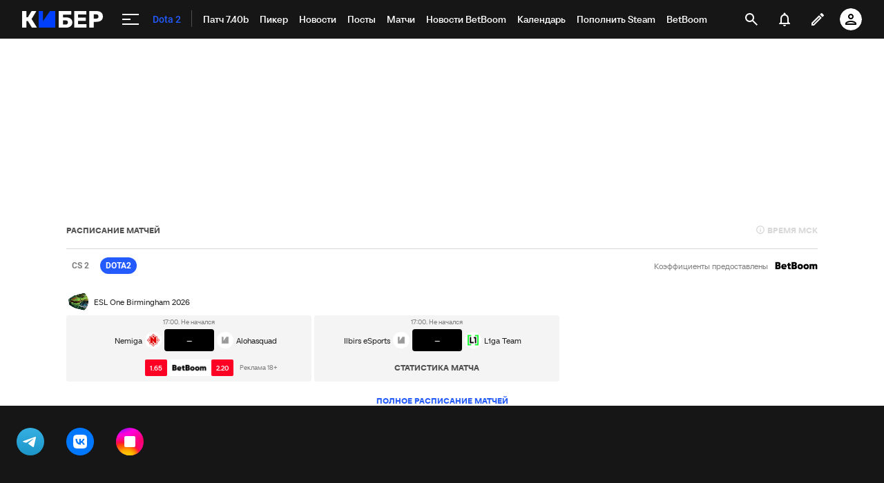

--- FILE ---
content_type: text/html; charset=utf-8
request_url: https://www.google.com/recaptcha/api2/anchor?ar=1&k=6LfctWkUAAAAAA0IBo4Q7wlWetU0jcVC7v5BXbFT&co=aHR0cHM6Ly9jeWJlci5zcG9ydHMucnU6NDQz&hl=en&v=PoyoqOPhxBO7pBk68S4YbpHZ&size=invisible&badge=inline&anchor-ms=20000&execute-ms=30000&cb=yxlz9hfx5cbp
body_size: 49388
content:
<!DOCTYPE HTML><html dir="ltr" lang="en"><head><meta http-equiv="Content-Type" content="text/html; charset=UTF-8">
<meta http-equiv="X-UA-Compatible" content="IE=edge">
<title>reCAPTCHA</title>
<style type="text/css">
/* cyrillic-ext */
@font-face {
  font-family: 'Roboto';
  font-style: normal;
  font-weight: 400;
  font-stretch: 100%;
  src: url(//fonts.gstatic.com/s/roboto/v48/KFO7CnqEu92Fr1ME7kSn66aGLdTylUAMa3GUBHMdazTgWw.woff2) format('woff2');
  unicode-range: U+0460-052F, U+1C80-1C8A, U+20B4, U+2DE0-2DFF, U+A640-A69F, U+FE2E-FE2F;
}
/* cyrillic */
@font-face {
  font-family: 'Roboto';
  font-style: normal;
  font-weight: 400;
  font-stretch: 100%;
  src: url(//fonts.gstatic.com/s/roboto/v48/KFO7CnqEu92Fr1ME7kSn66aGLdTylUAMa3iUBHMdazTgWw.woff2) format('woff2');
  unicode-range: U+0301, U+0400-045F, U+0490-0491, U+04B0-04B1, U+2116;
}
/* greek-ext */
@font-face {
  font-family: 'Roboto';
  font-style: normal;
  font-weight: 400;
  font-stretch: 100%;
  src: url(//fonts.gstatic.com/s/roboto/v48/KFO7CnqEu92Fr1ME7kSn66aGLdTylUAMa3CUBHMdazTgWw.woff2) format('woff2');
  unicode-range: U+1F00-1FFF;
}
/* greek */
@font-face {
  font-family: 'Roboto';
  font-style: normal;
  font-weight: 400;
  font-stretch: 100%;
  src: url(//fonts.gstatic.com/s/roboto/v48/KFO7CnqEu92Fr1ME7kSn66aGLdTylUAMa3-UBHMdazTgWw.woff2) format('woff2');
  unicode-range: U+0370-0377, U+037A-037F, U+0384-038A, U+038C, U+038E-03A1, U+03A3-03FF;
}
/* math */
@font-face {
  font-family: 'Roboto';
  font-style: normal;
  font-weight: 400;
  font-stretch: 100%;
  src: url(//fonts.gstatic.com/s/roboto/v48/KFO7CnqEu92Fr1ME7kSn66aGLdTylUAMawCUBHMdazTgWw.woff2) format('woff2');
  unicode-range: U+0302-0303, U+0305, U+0307-0308, U+0310, U+0312, U+0315, U+031A, U+0326-0327, U+032C, U+032F-0330, U+0332-0333, U+0338, U+033A, U+0346, U+034D, U+0391-03A1, U+03A3-03A9, U+03B1-03C9, U+03D1, U+03D5-03D6, U+03F0-03F1, U+03F4-03F5, U+2016-2017, U+2034-2038, U+203C, U+2040, U+2043, U+2047, U+2050, U+2057, U+205F, U+2070-2071, U+2074-208E, U+2090-209C, U+20D0-20DC, U+20E1, U+20E5-20EF, U+2100-2112, U+2114-2115, U+2117-2121, U+2123-214F, U+2190, U+2192, U+2194-21AE, U+21B0-21E5, U+21F1-21F2, U+21F4-2211, U+2213-2214, U+2216-22FF, U+2308-230B, U+2310, U+2319, U+231C-2321, U+2336-237A, U+237C, U+2395, U+239B-23B7, U+23D0, U+23DC-23E1, U+2474-2475, U+25AF, U+25B3, U+25B7, U+25BD, U+25C1, U+25CA, U+25CC, U+25FB, U+266D-266F, U+27C0-27FF, U+2900-2AFF, U+2B0E-2B11, U+2B30-2B4C, U+2BFE, U+3030, U+FF5B, U+FF5D, U+1D400-1D7FF, U+1EE00-1EEFF;
}
/* symbols */
@font-face {
  font-family: 'Roboto';
  font-style: normal;
  font-weight: 400;
  font-stretch: 100%;
  src: url(//fonts.gstatic.com/s/roboto/v48/KFO7CnqEu92Fr1ME7kSn66aGLdTylUAMaxKUBHMdazTgWw.woff2) format('woff2');
  unicode-range: U+0001-000C, U+000E-001F, U+007F-009F, U+20DD-20E0, U+20E2-20E4, U+2150-218F, U+2190, U+2192, U+2194-2199, U+21AF, U+21E6-21F0, U+21F3, U+2218-2219, U+2299, U+22C4-22C6, U+2300-243F, U+2440-244A, U+2460-24FF, U+25A0-27BF, U+2800-28FF, U+2921-2922, U+2981, U+29BF, U+29EB, U+2B00-2BFF, U+4DC0-4DFF, U+FFF9-FFFB, U+10140-1018E, U+10190-1019C, U+101A0, U+101D0-101FD, U+102E0-102FB, U+10E60-10E7E, U+1D2C0-1D2D3, U+1D2E0-1D37F, U+1F000-1F0FF, U+1F100-1F1AD, U+1F1E6-1F1FF, U+1F30D-1F30F, U+1F315, U+1F31C, U+1F31E, U+1F320-1F32C, U+1F336, U+1F378, U+1F37D, U+1F382, U+1F393-1F39F, U+1F3A7-1F3A8, U+1F3AC-1F3AF, U+1F3C2, U+1F3C4-1F3C6, U+1F3CA-1F3CE, U+1F3D4-1F3E0, U+1F3ED, U+1F3F1-1F3F3, U+1F3F5-1F3F7, U+1F408, U+1F415, U+1F41F, U+1F426, U+1F43F, U+1F441-1F442, U+1F444, U+1F446-1F449, U+1F44C-1F44E, U+1F453, U+1F46A, U+1F47D, U+1F4A3, U+1F4B0, U+1F4B3, U+1F4B9, U+1F4BB, U+1F4BF, U+1F4C8-1F4CB, U+1F4D6, U+1F4DA, U+1F4DF, U+1F4E3-1F4E6, U+1F4EA-1F4ED, U+1F4F7, U+1F4F9-1F4FB, U+1F4FD-1F4FE, U+1F503, U+1F507-1F50B, U+1F50D, U+1F512-1F513, U+1F53E-1F54A, U+1F54F-1F5FA, U+1F610, U+1F650-1F67F, U+1F687, U+1F68D, U+1F691, U+1F694, U+1F698, U+1F6AD, U+1F6B2, U+1F6B9-1F6BA, U+1F6BC, U+1F6C6-1F6CF, U+1F6D3-1F6D7, U+1F6E0-1F6EA, U+1F6F0-1F6F3, U+1F6F7-1F6FC, U+1F700-1F7FF, U+1F800-1F80B, U+1F810-1F847, U+1F850-1F859, U+1F860-1F887, U+1F890-1F8AD, U+1F8B0-1F8BB, U+1F8C0-1F8C1, U+1F900-1F90B, U+1F93B, U+1F946, U+1F984, U+1F996, U+1F9E9, U+1FA00-1FA6F, U+1FA70-1FA7C, U+1FA80-1FA89, U+1FA8F-1FAC6, U+1FACE-1FADC, U+1FADF-1FAE9, U+1FAF0-1FAF8, U+1FB00-1FBFF;
}
/* vietnamese */
@font-face {
  font-family: 'Roboto';
  font-style: normal;
  font-weight: 400;
  font-stretch: 100%;
  src: url(//fonts.gstatic.com/s/roboto/v48/KFO7CnqEu92Fr1ME7kSn66aGLdTylUAMa3OUBHMdazTgWw.woff2) format('woff2');
  unicode-range: U+0102-0103, U+0110-0111, U+0128-0129, U+0168-0169, U+01A0-01A1, U+01AF-01B0, U+0300-0301, U+0303-0304, U+0308-0309, U+0323, U+0329, U+1EA0-1EF9, U+20AB;
}
/* latin-ext */
@font-face {
  font-family: 'Roboto';
  font-style: normal;
  font-weight: 400;
  font-stretch: 100%;
  src: url(//fonts.gstatic.com/s/roboto/v48/KFO7CnqEu92Fr1ME7kSn66aGLdTylUAMa3KUBHMdazTgWw.woff2) format('woff2');
  unicode-range: U+0100-02BA, U+02BD-02C5, U+02C7-02CC, U+02CE-02D7, U+02DD-02FF, U+0304, U+0308, U+0329, U+1D00-1DBF, U+1E00-1E9F, U+1EF2-1EFF, U+2020, U+20A0-20AB, U+20AD-20C0, U+2113, U+2C60-2C7F, U+A720-A7FF;
}
/* latin */
@font-face {
  font-family: 'Roboto';
  font-style: normal;
  font-weight: 400;
  font-stretch: 100%;
  src: url(//fonts.gstatic.com/s/roboto/v48/KFO7CnqEu92Fr1ME7kSn66aGLdTylUAMa3yUBHMdazQ.woff2) format('woff2');
  unicode-range: U+0000-00FF, U+0131, U+0152-0153, U+02BB-02BC, U+02C6, U+02DA, U+02DC, U+0304, U+0308, U+0329, U+2000-206F, U+20AC, U+2122, U+2191, U+2193, U+2212, U+2215, U+FEFF, U+FFFD;
}
/* cyrillic-ext */
@font-face {
  font-family: 'Roboto';
  font-style: normal;
  font-weight: 500;
  font-stretch: 100%;
  src: url(//fonts.gstatic.com/s/roboto/v48/KFO7CnqEu92Fr1ME7kSn66aGLdTylUAMa3GUBHMdazTgWw.woff2) format('woff2');
  unicode-range: U+0460-052F, U+1C80-1C8A, U+20B4, U+2DE0-2DFF, U+A640-A69F, U+FE2E-FE2F;
}
/* cyrillic */
@font-face {
  font-family: 'Roboto';
  font-style: normal;
  font-weight: 500;
  font-stretch: 100%;
  src: url(//fonts.gstatic.com/s/roboto/v48/KFO7CnqEu92Fr1ME7kSn66aGLdTylUAMa3iUBHMdazTgWw.woff2) format('woff2');
  unicode-range: U+0301, U+0400-045F, U+0490-0491, U+04B0-04B1, U+2116;
}
/* greek-ext */
@font-face {
  font-family: 'Roboto';
  font-style: normal;
  font-weight: 500;
  font-stretch: 100%;
  src: url(//fonts.gstatic.com/s/roboto/v48/KFO7CnqEu92Fr1ME7kSn66aGLdTylUAMa3CUBHMdazTgWw.woff2) format('woff2');
  unicode-range: U+1F00-1FFF;
}
/* greek */
@font-face {
  font-family: 'Roboto';
  font-style: normal;
  font-weight: 500;
  font-stretch: 100%;
  src: url(//fonts.gstatic.com/s/roboto/v48/KFO7CnqEu92Fr1ME7kSn66aGLdTylUAMa3-UBHMdazTgWw.woff2) format('woff2');
  unicode-range: U+0370-0377, U+037A-037F, U+0384-038A, U+038C, U+038E-03A1, U+03A3-03FF;
}
/* math */
@font-face {
  font-family: 'Roboto';
  font-style: normal;
  font-weight: 500;
  font-stretch: 100%;
  src: url(//fonts.gstatic.com/s/roboto/v48/KFO7CnqEu92Fr1ME7kSn66aGLdTylUAMawCUBHMdazTgWw.woff2) format('woff2');
  unicode-range: U+0302-0303, U+0305, U+0307-0308, U+0310, U+0312, U+0315, U+031A, U+0326-0327, U+032C, U+032F-0330, U+0332-0333, U+0338, U+033A, U+0346, U+034D, U+0391-03A1, U+03A3-03A9, U+03B1-03C9, U+03D1, U+03D5-03D6, U+03F0-03F1, U+03F4-03F5, U+2016-2017, U+2034-2038, U+203C, U+2040, U+2043, U+2047, U+2050, U+2057, U+205F, U+2070-2071, U+2074-208E, U+2090-209C, U+20D0-20DC, U+20E1, U+20E5-20EF, U+2100-2112, U+2114-2115, U+2117-2121, U+2123-214F, U+2190, U+2192, U+2194-21AE, U+21B0-21E5, U+21F1-21F2, U+21F4-2211, U+2213-2214, U+2216-22FF, U+2308-230B, U+2310, U+2319, U+231C-2321, U+2336-237A, U+237C, U+2395, U+239B-23B7, U+23D0, U+23DC-23E1, U+2474-2475, U+25AF, U+25B3, U+25B7, U+25BD, U+25C1, U+25CA, U+25CC, U+25FB, U+266D-266F, U+27C0-27FF, U+2900-2AFF, U+2B0E-2B11, U+2B30-2B4C, U+2BFE, U+3030, U+FF5B, U+FF5D, U+1D400-1D7FF, U+1EE00-1EEFF;
}
/* symbols */
@font-face {
  font-family: 'Roboto';
  font-style: normal;
  font-weight: 500;
  font-stretch: 100%;
  src: url(//fonts.gstatic.com/s/roboto/v48/KFO7CnqEu92Fr1ME7kSn66aGLdTylUAMaxKUBHMdazTgWw.woff2) format('woff2');
  unicode-range: U+0001-000C, U+000E-001F, U+007F-009F, U+20DD-20E0, U+20E2-20E4, U+2150-218F, U+2190, U+2192, U+2194-2199, U+21AF, U+21E6-21F0, U+21F3, U+2218-2219, U+2299, U+22C4-22C6, U+2300-243F, U+2440-244A, U+2460-24FF, U+25A0-27BF, U+2800-28FF, U+2921-2922, U+2981, U+29BF, U+29EB, U+2B00-2BFF, U+4DC0-4DFF, U+FFF9-FFFB, U+10140-1018E, U+10190-1019C, U+101A0, U+101D0-101FD, U+102E0-102FB, U+10E60-10E7E, U+1D2C0-1D2D3, U+1D2E0-1D37F, U+1F000-1F0FF, U+1F100-1F1AD, U+1F1E6-1F1FF, U+1F30D-1F30F, U+1F315, U+1F31C, U+1F31E, U+1F320-1F32C, U+1F336, U+1F378, U+1F37D, U+1F382, U+1F393-1F39F, U+1F3A7-1F3A8, U+1F3AC-1F3AF, U+1F3C2, U+1F3C4-1F3C6, U+1F3CA-1F3CE, U+1F3D4-1F3E0, U+1F3ED, U+1F3F1-1F3F3, U+1F3F5-1F3F7, U+1F408, U+1F415, U+1F41F, U+1F426, U+1F43F, U+1F441-1F442, U+1F444, U+1F446-1F449, U+1F44C-1F44E, U+1F453, U+1F46A, U+1F47D, U+1F4A3, U+1F4B0, U+1F4B3, U+1F4B9, U+1F4BB, U+1F4BF, U+1F4C8-1F4CB, U+1F4D6, U+1F4DA, U+1F4DF, U+1F4E3-1F4E6, U+1F4EA-1F4ED, U+1F4F7, U+1F4F9-1F4FB, U+1F4FD-1F4FE, U+1F503, U+1F507-1F50B, U+1F50D, U+1F512-1F513, U+1F53E-1F54A, U+1F54F-1F5FA, U+1F610, U+1F650-1F67F, U+1F687, U+1F68D, U+1F691, U+1F694, U+1F698, U+1F6AD, U+1F6B2, U+1F6B9-1F6BA, U+1F6BC, U+1F6C6-1F6CF, U+1F6D3-1F6D7, U+1F6E0-1F6EA, U+1F6F0-1F6F3, U+1F6F7-1F6FC, U+1F700-1F7FF, U+1F800-1F80B, U+1F810-1F847, U+1F850-1F859, U+1F860-1F887, U+1F890-1F8AD, U+1F8B0-1F8BB, U+1F8C0-1F8C1, U+1F900-1F90B, U+1F93B, U+1F946, U+1F984, U+1F996, U+1F9E9, U+1FA00-1FA6F, U+1FA70-1FA7C, U+1FA80-1FA89, U+1FA8F-1FAC6, U+1FACE-1FADC, U+1FADF-1FAE9, U+1FAF0-1FAF8, U+1FB00-1FBFF;
}
/* vietnamese */
@font-face {
  font-family: 'Roboto';
  font-style: normal;
  font-weight: 500;
  font-stretch: 100%;
  src: url(//fonts.gstatic.com/s/roboto/v48/KFO7CnqEu92Fr1ME7kSn66aGLdTylUAMa3OUBHMdazTgWw.woff2) format('woff2');
  unicode-range: U+0102-0103, U+0110-0111, U+0128-0129, U+0168-0169, U+01A0-01A1, U+01AF-01B0, U+0300-0301, U+0303-0304, U+0308-0309, U+0323, U+0329, U+1EA0-1EF9, U+20AB;
}
/* latin-ext */
@font-face {
  font-family: 'Roboto';
  font-style: normal;
  font-weight: 500;
  font-stretch: 100%;
  src: url(//fonts.gstatic.com/s/roboto/v48/KFO7CnqEu92Fr1ME7kSn66aGLdTylUAMa3KUBHMdazTgWw.woff2) format('woff2');
  unicode-range: U+0100-02BA, U+02BD-02C5, U+02C7-02CC, U+02CE-02D7, U+02DD-02FF, U+0304, U+0308, U+0329, U+1D00-1DBF, U+1E00-1E9F, U+1EF2-1EFF, U+2020, U+20A0-20AB, U+20AD-20C0, U+2113, U+2C60-2C7F, U+A720-A7FF;
}
/* latin */
@font-face {
  font-family: 'Roboto';
  font-style: normal;
  font-weight: 500;
  font-stretch: 100%;
  src: url(//fonts.gstatic.com/s/roboto/v48/KFO7CnqEu92Fr1ME7kSn66aGLdTylUAMa3yUBHMdazQ.woff2) format('woff2');
  unicode-range: U+0000-00FF, U+0131, U+0152-0153, U+02BB-02BC, U+02C6, U+02DA, U+02DC, U+0304, U+0308, U+0329, U+2000-206F, U+20AC, U+2122, U+2191, U+2193, U+2212, U+2215, U+FEFF, U+FFFD;
}
/* cyrillic-ext */
@font-face {
  font-family: 'Roboto';
  font-style: normal;
  font-weight: 900;
  font-stretch: 100%;
  src: url(//fonts.gstatic.com/s/roboto/v48/KFO7CnqEu92Fr1ME7kSn66aGLdTylUAMa3GUBHMdazTgWw.woff2) format('woff2');
  unicode-range: U+0460-052F, U+1C80-1C8A, U+20B4, U+2DE0-2DFF, U+A640-A69F, U+FE2E-FE2F;
}
/* cyrillic */
@font-face {
  font-family: 'Roboto';
  font-style: normal;
  font-weight: 900;
  font-stretch: 100%;
  src: url(//fonts.gstatic.com/s/roboto/v48/KFO7CnqEu92Fr1ME7kSn66aGLdTylUAMa3iUBHMdazTgWw.woff2) format('woff2');
  unicode-range: U+0301, U+0400-045F, U+0490-0491, U+04B0-04B1, U+2116;
}
/* greek-ext */
@font-face {
  font-family: 'Roboto';
  font-style: normal;
  font-weight: 900;
  font-stretch: 100%;
  src: url(//fonts.gstatic.com/s/roboto/v48/KFO7CnqEu92Fr1ME7kSn66aGLdTylUAMa3CUBHMdazTgWw.woff2) format('woff2');
  unicode-range: U+1F00-1FFF;
}
/* greek */
@font-face {
  font-family: 'Roboto';
  font-style: normal;
  font-weight: 900;
  font-stretch: 100%;
  src: url(//fonts.gstatic.com/s/roboto/v48/KFO7CnqEu92Fr1ME7kSn66aGLdTylUAMa3-UBHMdazTgWw.woff2) format('woff2');
  unicode-range: U+0370-0377, U+037A-037F, U+0384-038A, U+038C, U+038E-03A1, U+03A3-03FF;
}
/* math */
@font-face {
  font-family: 'Roboto';
  font-style: normal;
  font-weight: 900;
  font-stretch: 100%;
  src: url(//fonts.gstatic.com/s/roboto/v48/KFO7CnqEu92Fr1ME7kSn66aGLdTylUAMawCUBHMdazTgWw.woff2) format('woff2');
  unicode-range: U+0302-0303, U+0305, U+0307-0308, U+0310, U+0312, U+0315, U+031A, U+0326-0327, U+032C, U+032F-0330, U+0332-0333, U+0338, U+033A, U+0346, U+034D, U+0391-03A1, U+03A3-03A9, U+03B1-03C9, U+03D1, U+03D5-03D6, U+03F0-03F1, U+03F4-03F5, U+2016-2017, U+2034-2038, U+203C, U+2040, U+2043, U+2047, U+2050, U+2057, U+205F, U+2070-2071, U+2074-208E, U+2090-209C, U+20D0-20DC, U+20E1, U+20E5-20EF, U+2100-2112, U+2114-2115, U+2117-2121, U+2123-214F, U+2190, U+2192, U+2194-21AE, U+21B0-21E5, U+21F1-21F2, U+21F4-2211, U+2213-2214, U+2216-22FF, U+2308-230B, U+2310, U+2319, U+231C-2321, U+2336-237A, U+237C, U+2395, U+239B-23B7, U+23D0, U+23DC-23E1, U+2474-2475, U+25AF, U+25B3, U+25B7, U+25BD, U+25C1, U+25CA, U+25CC, U+25FB, U+266D-266F, U+27C0-27FF, U+2900-2AFF, U+2B0E-2B11, U+2B30-2B4C, U+2BFE, U+3030, U+FF5B, U+FF5D, U+1D400-1D7FF, U+1EE00-1EEFF;
}
/* symbols */
@font-face {
  font-family: 'Roboto';
  font-style: normal;
  font-weight: 900;
  font-stretch: 100%;
  src: url(//fonts.gstatic.com/s/roboto/v48/KFO7CnqEu92Fr1ME7kSn66aGLdTylUAMaxKUBHMdazTgWw.woff2) format('woff2');
  unicode-range: U+0001-000C, U+000E-001F, U+007F-009F, U+20DD-20E0, U+20E2-20E4, U+2150-218F, U+2190, U+2192, U+2194-2199, U+21AF, U+21E6-21F0, U+21F3, U+2218-2219, U+2299, U+22C4-22C6, U+2300-243F, U+2440-244A, U+2460-24FF, U+25A0-27BF, U+2800-28FF, U+2921-2922, U+2981, U+29BF, U+29EB, U+2B00-2BFF, U+4DC0-4DFF, U+FFF9-FFFB, U+10140-1018E, U+10190-1019C, U+101A0, U+101D0-101FD, U+102E0-102FB, U+10E60-10E7E, U+1D2C0-1D2D3, U+1D2E0-1D37F, U+1F000-1F0FF, U+1F100-1F1AD, U+1F1E6-1F1FF, U+1F30D-1F30F, U+1F315, U+1F31C, U+1F31E, U+1F320-1F32C, U+1F336, U+1F378, U+1F37D, U+1F382, U+1F393-1F39F, U+1F3A7-1F3A8, U+1F3AC-1F3AF, U+1F3C2, U+1F3C4-1F3C6, U+1F3CA-1F3CE, U+1F3D4-1F3E0, U+1F3ED, U+1F3F1-1F3F3, U+1F3F5-1F3F7, U+1F408, U+1F415, U+1F41F, U+1F426, U+1F43F, U+1F441-1F442, U+1F444, U+1F446-1F449, U+1F44C-1F44E, U+1F453, U+1F46A, U+1F47D, U+1F4A3, U+1F4B0, U+1F4B3, U+1F4B9, U+1F4BB, U+1F4BF, U+1F4C8-1F4CB, U+1F4D6, U+1F4DA, U+1F4DF, U+1F4E3-1F4E6, U+1F4EA-1F4ED, U+1F4F7, U+1F4F9-1F4FB, U+1F4FD-1F4FE, U+1F503, U+1F507-1F50B, U+1F50D, U+1F512-1F513, U+1F53E-1F54A, U+1F54F-1F5FA, U+1F610, U+1F650-1F67F, U+1F687, U+1F68D, U+1F691, U+1F694, U+1F698, U+1F6AD, U+1F6B2, U+1F6B9-1F6BA, U+1F6BC, U+1F6C6-1F6CF, U+1F6D3-1F6D7, U+1F6E0-1F6EA, U+1F6F0-1F6F3, U+1F6F7-1F6FC, U+1F700-1F7FF, U+1F800-1F80B, U+1F810-1F847, U+1F850-1F859, U+1F860-1F887, U+1F890-1F8AD, U+1F8B0-1F8BB, U+1F8C0-1F8C1, U+1F900-1F90B, U+1F93B, U+1F946, U+1F984, U+1F996, U+1F9E9, U+1FA00-1FA6F, U+1FA70-1FA7C, U+1FA80-1FA89, U+1FA8F-1FAC6, U+1FACE-1FADC, U+1FADF-1FAE9, U+1FAF0-1FAF8, U+1FB00-1FBFF;
}
/* vietnamese */
@font-face {
  font-family: 'Roboto';
  font-style: normal;
  font-weight: 900;
  font-stretch: 100%;
  src: url(//fonts.gstatic.com/s/roboto/v48/KFO7CnqEu92Fr1ME7kSn66aGLdTylUAMa3OUBHMdazTgWw.woff2) format('woff2');
  unicode-range: U+0102-0103, U+0110-0111, U+0128-0129, U+0168-0169, U+01A0-01A1, U+01AF-01B0, U+0300-0301, U+0303-0304, U+0308-0309, U+0323, U+0329, U+1EA0-1EF9, U+20AB;
}
/* latin-ext */
@font-face {
  font-family: 'Roboto';
  font-style: normal;
  font-weight: 900;
  font-stretch: 100%;
  src: url(//fonts.gstatic.com/s/roboto/v48/KFO7CnqEu92Fr1ME7kSn66aGLdTylUAMa3KUBHMdazTgWw.woff2) format('woff2');
  unicode-range: U+0100-02BA, U+02BD-02C5, U+02C7-02CC, U+02CE-02D7, U+02DD-02FF, U+0304, U+0308, U+0329, U+1D00-1DBF, U+1E00-1E9F, U+1EF2-1EFF, U+2020, U+20A0-20AB, U+20AD-20C0, U+2113, U+2C60-2C7F, U+A720-A7FF;
}
/* latin */
@font-face {
  font-family: 'Roboto';
  font-style: normal;
  font-weight: 900;
  font-stretch: 100%;
  src: url(//fonts.gstatic.com/s/roboto/v48/KFO7CnqEu92Fr1ME7kSn66aGLdTylUAMa3yUBHMdazQ.woff2) format('woff2');
  unicode-range: U+0000-00FF, U+0131, U+0152-0153, U+02BB-02BC, U+02C6, U+02DA, U+02DC, U+0304, U+0308, U+0329, U+2000-206F, U+20AC, U+2122, U+2191, U+2193, U+2212, U+2215, U+FEFF, U+FFFD;
}

</style>
<link rel="stylesheet" type="text/css" href="https://www.gstatic.com/recaptcha/releases/PoyoqOPhxBO7pBk68S4YbpHZ/styles__ltr.css">
<script nonce="v7uf1zKiQ0GTXA5E9GhH3A" type="text/javascript">window['__recaptcha_api'] = 'https://www.google.com/recaptcha/api2/';</script>
<script type="text/javascript" src="https://www.gstatic.com/recaptcha/releases/PoyoqOPhxBO7pBk68S4YbpHZ/recaptcha__en.js" nonce="v7uf1zKiQ0GTXA5E9GhH3A">
      
    </script></head>
<body><div id="rc-anchor-alert" class="rc-anchor-alert"></div>
<input type="hidden" id="recaptcha-token" value="[base64]">
<script type="text/javascript" nonce="v7uf1zKiQ0GTXA5E9GhH3A">
      recaptcha.anchor.Main.init("[\x22ainput\x22,[\x22bgdata\x22,\x22\x22,\[base64]/[base64]/[base64]/KE4oMTI0LHYsdi5HKSxMWihsLHYpKTpOKDEyNCx2LGwpLFYpLHYpLFQpKSxGKDE3MSx2KX0scjc9ZnVuY3Rpb24obCl7cmV0dXJuIGx9LEM9ZnVuY3Rpb24obCxWLHYpe04odixsLFYpLFZbYWtdPTI3OTZ9LG49ZnVuY3Rpb24obCxWKXtWLlg9KChWLlg/[base64]/[base64]/[base64]/[base64]/[base64]/[base64]/[base64]/[base64]/[base64]/[base64]/[base64]\\u003d\x22,\[base64]\\u003d\\u003d\x22,\[base64]/DhjLDo8K/[base64]/CqDgvwqrChgvCjMKdw5PDn8OGGMOQw4bDtsKqdAwqMcKAw4zDp01Vw5/DvE3Dp8KFNFDDkENTWVEMw5vCu1/CjsKnwpDDnmBvwoEqw4VpwqcBYl/DgDHDu8KMw4/DkMKvXsKqT0x4bjnDrsKNER/DsUsDwqDClG5Cw7MnB1RrXjVcwpvCjsKULy4cwonCgnVUw44Pwq7CtMODdQ/DkcKuwpPCqETDjRVXw4nCjMKTAsKTwonCncOcw7pCwpJ2KcOZBcK7LcOVwovCrMKXw6HDiW/Cjy7DvMO/[base64]/[base64]/CosKRHgfCucKow6sOZVrCqG/Dhy3DnSzClz4zwr7DuExjQgEBYMK7QDEeWnrDiMKAWTwjaMOtPcOJwoMmw4xhWMK1VCouw7fCk8KoGSzDnsK8FMKdw794wqw0UA18wqrDqQzDsDNAw55lw4QFNMO/w4RCQyjCnsKUcwIyw4DDncK9w7/[base64]/[base64]/[base64]/Ct8KkKmbCqVPCuALCmsO5w5hIeMK/X8KrwrNUMhLCikrChn0ywqdUFyTCgsKZw4fDsSMMBzwcwrlFwr1IwrFkIBDDr0bDpFJfwqZlw68Jw6ZXw63DgFLDt8KHwrvDksKLeAc9w43Cg1/[base64]/wq8YNz06wr3DlzZmwocJwqnCgsK1wpx1LnFsTcOiw4lZwrkPbxV2fcOAw6w9PF9hdUvCs0LDo1sDw6rCqRvDvcKwKTtiasKNw7jDvhvColk8VkbCksO0wo9Sw6BMHcKhwobCi8KXw7zDjcO+wp7Cn8KMIcOZwprCuyLDuMKIwr0pecKoJEt/wqPCjsOAw6PChBrDol50w6LDnH8/w6Niw4rCq8OgcSXCgsOZwph+w53CgWctWRfCrEHDnMKBw57Cu8KzO8Kkw5pJR8Ogw6DCjcKqGxrDiFfDrzZ0wonDkS7ClMK4ChtqC2LDlsOwaMK/TAbCuwrDucOHw4AAw7rCgVDCpVY3wrLCvWfCnmvDpcORcMOMwpfDjH1LPVHClTQ9E8ORPcOMVUh1BVnCpxAuSGnCnRkdw5Zyw4nCh8OIccOVwrjCp8Ocwq/CnXtzNMKZRmzDtTk8w4LCoMOpW1U+TsKKwpY9w4YoKzPDqsKFUcK/[base64]/[base64]/Cl8OLQcOmVUJaPwhLKETDhnAjw6HCvVrCncOQUiMmWsKvaCbDlRnCt2fDisO9FMKxagTDjsOpfjDCosOgPsO3QV/[base64]/CnEB1PcK0MUoqIh/[base64]/UH/CqcO+MhzCkALDq0PDsDjDlFdEAsKMQCodw5jDpsKywpJ5wqwPNcOeV27Dm3/DisKCw45BfUfDqsOewroSbMO/[base64]/Dm8OOwo99w6FOBsKVaH/[base64]/DqjHDl8OtMQDDp8K5wpHChcK4w7LDik4qWjkBw4QEwpDDvMO/w5YAUsKZw5PDoh1/w53CsEPDimbDoMK9w6ZywoYJYjdUwrh1R8KXwrYdPEjDqgrCjlJUw7d7wohjKGrDuDvDo8KPwpg8LMOCw67CpcOncwQ+w4RhSx49w5MkOcKNw7thwrxPwpoSecKhB8KFwrhEcDBOCXfCt2JvLErDm8KfDMKxIcOiIcKnLkg6w4MxdgjChlTCrcOkw7TDpsOvwrENEm/DqsOYCmvDiy5oI1luFMKsMsKwI8Kdw7rCsxjDs8O5w4DCrWtAJAZ7wrvDgsKwbMKqf8Khw4Fhw5nDlcKLYsOnwrAmwo3DhDUcASwjw4bDq3FxEcOqw4EPwp7DmMO2UzJdO8K1OTbChx7DucOxWMKhP0TCvMO/wr3ClQLCisKDNREGw6UtHALClWBDwplyJ8K6wohOVMOLZ2DDikZkwqF5w6zDmVErwqJ+C8KaCX3Cp1TCqFZJe0Rowocywq3DiBUnwo9pw6Y7XTfCusOBQMOwwpLCkFcaZAN1HiTDuMOMw5jDkMKew7Z2WMO4SUFDwozDgCVkw4nDicKPFSzDsMKOwoNDE3/DtUVlw7oCw4LCvWIxTsOsfUc2w4QkPMOYwqk8w5MdUMOecMKrw7cmHFTDv0HCicOWDMOZJsOQK8KHw5vDk8O1woI1woDCrgQGwq7DlE7CjTVLw5EpcsK3On3DncOTwobDhsKsfcKtasONJBw2wrV+wrQYUMOtw5/DijbDqmIJbcKLZMOgw7XClMKMw57Du8OHwo3DrsOcbcOsElgJGMK/MG/Ck8OIw7QuUT0PSFPDqMKuw5vDvwBewrJtw7gTRjjCjcOowpbCpMKLwqMFGMK2wrLDjlvDlsK1FxwmwrbDiUQPPMOZw4gLwqI3V8KDOB5GfhdFw4g/[base64]/[base64]/Dq8OfwpLCq8OBwqrCqxLDmRrCnMO0w4vDjMOtwqoZwrdiJMOOw50hw5RXScO7wp4JUsKyw6FYYMKCwqU9w6Bmw7/DjzfDuFDDoFvCu8K6asOGw61Ow6/[base64]/DmyPDucOhw4DDoAPDmS/DpjFEwrHDoBwtdMOUDHvDjDTCrMKPw6YaSCxaw4xMPcKQLsOOHztXaBHCoCnDmcKhFsK4BsOvdkvCucK3ZcKETEPCsAvCmsOJOsOSwrzDpRQGRhY9wpvCjMK8w4jDksKVw5DCucK+PDx8wr/CuWbDr8OPw6kpaUzDvsOCcDt1wpbDisK4w4AswqHCristw4wxwqsuQ1nDjgoowqjDnsOtI8Klw5ReGF12BDfDmsKxNm/[base64]/CqMOJGBPCn3YtwrDClDTDpzcLw4Q6UMO4DhxYw4bCncKxw47CrsOIwrHDqmNuNsKCw5/CrsK8NU5fw6nDiGMJw6nDtEVSw7fDgsOCBkzCnXLDm8KXMhp5w67CkcKww4hywrvDgcOxw79awqnCoMKnLA5ANAwNdMKLw6vCtFYYw5BSBA/Dv8OZXMORKMO1ZAEzwrnDlCxQwq/Cl2nDo8Oxw6okYsOjwodmQ8K8c8Kzw6kVw4zDosOaQlPCpsKbw6/Ck8O2wqnCpcOAeRwGw5gEcnbDlsKcwqfCocOxw6LCh8Opwq/[base64]/[base64]/w7DChmnDm8Obw401wqDDocKxEh3Ds1AWwo7DtDxEJQnDsMOCwqMEw4/[base64]/ClcKaSMOGYThgwqnDgsKawovDocKTw5XDqsKnw6k2woPCjcOpSsOscMOew5BLwrEdwow+KEnDh8OMdcOEw5ASw79Ow4UlAwdpw7xmw6NdJ8OOCnFgwqvDicObwq/Dj8KVdl/DuxXDk3vDvQPCvMKMGMO/MhfDjsKeBMKaw7tZEybDsHHDpx3DtTETwrfCtG0ewq/CssK5wq5bwodsL0bCscKXwps/Pl8CccKFwqbDk8KGP8OAHMKuwoYlN8OUw6/Di8KmFj8pw4jCsStKcgkgwrvCnsOFMcOUSA7Chndpwp1AGkbCpsK4w79rYBhpUsOtwrI9e8KNIMKkwq9twp59TjrCjHp7woDCj8KzKT0Dw6gTw7IVYMO7wqDCkjPDgsKdSsOgwrXDtQJ4CkTDr8O4wp7Duk3DmWtlw5FLMX7Dn8O4wpE4HMO/LMKgCEpNw5LChkESw75td3nDiMOEC1lNwrl1w7/[base64]/[base64]/UsKdUsOkwpLCtcOGw57Co35Cw63CgMOKewECNsKcFzrDui/CgCjCm8KuUsKaw7HDuMOWQn3Cn8Khw4YDIMKkw43DjWrCmcKrNVPCj2nCk1/Dq2HDjMOzw4BRw7TCgQLCl0Irw64Bw5peA8KsUMO7w5pjwo1LwrfCkHPDslkzw73DpDvDhA/Dii0xw4PDlMK4w5AETT3Dgk3Ch8Kbw5Bgw6XDmcKLw5PCkgLCu8KXwqPDvMOWwq8zTC7DtlTDjF4uKG7Dmlgqw680w6fCvlzCrhnClsOvw5PDvDk6wq3DosKrw44JGcO4wpFTbEXCmkkIecK/w4gWw4fCgMOzwonDpMOIAnXDjcKlwpPDtQzDusKNZcKgwoLClsOdwpbCrTszA8KSVm9qwrlWwp92wqwCwqllw63DrlEtMsO4wqxRw4tcL28Kwp/DuTXDpMKiwrXDphPDmcOqw7zDjcO9ZUlnZWFxNEkhMMO8w5PDgMKAw4NqNUIvGMKNwroda13DuQlFYl/DiyZUKlkvwoTDp8KRDzQqw5BTwoZNwrjDsgbDtcOrOyfDjcOww4NJwrA3woM/w5nCrgRpLsK9XMOdwpxgw49mHcOTTncsCXDChw7DucOWwr7Cuydbw5DCliTDtsKyM2HDmcOXEcO/w5w5Ah/CpmUqR0nDqMORSMOSwoYEwrRcNzFLw5DCpcKVF8KDwph5wpDCq8KgScOZVzkMwr8id8KQwo/Cuw/ChMOORMOkdCvDkld+c8OKwrdEw5PCncOfN3Z8N2Rjwph5wr4kTcKbw7kxwrPDlGlbwo/CvlFEwr/[base64]/Ct2l0R8KDVMKhwq47MHRbIH8vF8K4wpHCigHDtsKywojCjgw2OGkXfAxbw5VRw4DDpVlRwovDgTjCh1DDgMOlXMKnJMKywrkaPjLDpMK8GXPDkMOEwq7DjRDDrllIwqDCvjE1wpnDoj/[base64]/CgsKCSMOZw5TDpsKNwoPCkMObwrPCjExqwrUCelLCtBpLJmzDniHClcKhw4XDtHVXwoxtw4EowpwVV8KnYsO9OinDo8KYw61ACR56RsOENCIDRcKXw4Jrc8OsK8O1d8K+MC3DjWI2G8KXw64Dwq3Dn8K3wqbDh8OdEikqw7kaNMKrwrHCqMKJdMKpKMKww5BdwpxFwq/DsnbCocKWNz1Fcn3Cun3ClmJ9cDpBBX/ClzzDiWrDv8OjAjA5eMKlwoPDhVXDiEPDh8K+wrbCm8OmwpVUw5BLAW3CpVHCoCbDuQ/DmRvCtsO+OcKgdMKjw53DsEITTWTCv8Obwr9xw4Z2fDvCtx8+BlR7w4FiAUxuw7wbw4/DgsO/wrJac8KrwqV1DEBic1TDs8KhF8OOXMK+RyZnwqZXKcKSHGRDwqZJw5Mfw63Dp8OVwpwsTjjDpcKRwpfDiA1HCGJcbMKQYmfDo8KawopTZ8KtfEkQMsOVQsOaw4cVBmYPesO9bFXCoy/CqMKFw6/Cl8OUPsOBwp8Uwr3DnMKxHC3Ck8KJcMOBcCFJccOZJHfClTQ1w5vDhQ7Du1LCtxPDmhfDlmYRwrrCpjbDssO4Jx8vLsKywpR9wqUBw7/DlUQgw5tAcsKRAArCn8KoGcOLGkvChTnDgRsiCGo+XcKSacOfw4oGwpoAFsOkwp3DqUwBOHPDgMK3woEfDMO/BTrDlsKOwp/DkcKmwq1ewqtXVmFhIkXCjQjCsGXCk3HCjMKpP8O1V8OAVS7Dp8KTDBXDjHJlFnfCr8KSGMOawrAhFgIKZsOOQcK3wodwesKcw77DhmYbByfCkANOwqQ8w7/Ci1rDigNVw7RDwq/Cu2fCm8KKZ8KFwq7CiAVSwp/Cr0tGQcKlcGYew5dWw5Ymw75AwrtLVsO+ecOWVcOUQMOaPsODw6PCp2bClm3CpcOcwq/[base64]/wpTCuQN9ASzCgjljZQMRw7RtfQjCucK2NmPCtDB6wpUWcHMpwpPCpsOHw67CkMKdw6NOw4fDjQ4Hwp3CjMOdw4/[base64]/[base64]/YsKoUsKkRsOUw5kkYsKBwrweHMKHbcKrY1k+w6fCq8K2VsOXexM/cMOMScO0w5PCvRgIZiVzwotwwr/Ci8Kkw6saDsOIMMOaw6oRw7DCssOQw4lmN8KKdsO/AS/[base64]/[base64]/DuMOXFHXCocKWw7DCsxlcLlppwoN1UcKiCTrDozzCs8KmJsK7XsO5wqLDr1XCkcOrasKQworDmMKZJsOewrRcw63CngNGL8Kkw7RBYxjCpUHCksKbw7HDmMKmw71LwqfDhQI+PcOKwqFuwqR/w4RHw7TCucK5HcKKwpzDocO9VnsTcAXDuRB0CMKNwo4+d3crbEjDsQfDo8Krw6EwEcKuw60eSsOkw4LDgcKrA8K1w7JIwqhwwpDCi1PCljfDu8O6K8KgW8KPwpDDpUdEcDMfwrHCh8OSfsONwrAOFcOaYCzCusOuw5/ChDzCtsKpw6vCj8KXE8OwVhpOJcKtMDsDwqd2w5nDoTR9wolvw6ElHS3DlcKowqNmGcKLw4/Doy1sYsOhw7XDoH7ClwsLw5YlwrAKDMONcX4swqfDicOQEHB6w7UAwrrDiBhEw7HCmC8EbCXCqy8CRMOmw5nDiV5kCcO4UEAiH8ORMAEXw5fCjMK8UArDhMObwonDpw8VwqvDpcOtw7Q3w5fDuMOeGcOKET97wpXCtSXDnXw1wq/CoSxhwpTCosOEd0kAD8OqOktsdHjCu8KEf8KAwrjDpcO6eg5jwoB5G8KFV8OROMO5BsO4JMOwwqPDrcOuD3nClB16w4LCqsKTccKGw50vw7/DhMO9OB9nVcOrw7XCj8ObRygzScOrwqU9wqLDlVrCicOqwot/UcKPbcKhNsO4wrTCvMOqQnBbw4kzw4w4wpvClwjDhsKLC8O7w5PDlCA2wo5iwoV0wphtwrvDqH7CunDCs1dRw6DChcOhwofDiHbChMObw7XCo3PCtgXCsQ3Dk8OBGW7DrB/DuMOMwo3CgMK2FsKPR8KtIMKDH8Ouw6jCjcOTwq3CvkclIhwySkoTbsOYNsK8w7rCsMOzw5txw7DDuGgPZsKJdXIUI8KBWxV4w5I3w7InIsKqJ8KoDsKnZ8OeGsKuw40CWX/[base64]/w63DqFxVFWXCsMK2woJvw7Z6wrLCicK9wotpC1YqN8KCesKXwrR9w4FYwpwzSsKiwoZAw55+wrwjw6jDi8OMPMODfg9rw4LCtsOTBsOoITLCssOhw6fCssKxwoc3HsK7w4TCozzDvsKNw4nDlsOYW8OIwr/CkMOkB8K3wpvCpcO8VMOuwqtqD8KEwrnCi8O2WcO+CMKxJHHDtT8yw6FywqnCh8KgHMOJw4/DnUplwpTCv8Ksw4NBYmjCncKQI8Orw7TCqlzDrCk3wpR3wpEtw5F5e0XCiXsqwr3CocKWd8K4M0bCpsKEwqQaw7PDpw9lwr9/PQnCsnDCnzY/w58ewrN4w4ByRkfCvcK9w4Y9SDdCXVMQf2xOacOMWFwNw5x3w4nCjMObwqFIHEddw6UZAiBYwpTDocObAkvCi3RpGsKnUFV3ecKaw7HDhMOiwqMYCsKdfG0zAsKnRcOPwpthX8KETCPCqMKywqPCiMOCFMOqcQLDrsKEw5vCnRHDkcKAwqR/w6ZKwq/Dh8KRw5s5CSsSYMOQw5Nhw43Cuw9lwoB+TMK8w5Fawr4jOMOQVMK5w5DDj8OFd8K2wr5Sw7TCpMKmYQ8zNsKmcCvCkMOvwoF+w4FNwqc7wr7DvMOgQ8Kiw7bCgsKbwrUXbGLDg8Kjw43CuMKTBx5Zw67DqsK3Ml7Cp8Ovw5zDmsOmw6HChsOSw580w6/Dk8KCI8OMTcOdXi/[base64]/YHBywq4VF8KNw5lBwohZBULCr8OHw5nDvcORwpoGeyLDkD0mO8ORGcOsw50dw6nCt8O9K8KCw6zDo2XCoifCmHHDp0DDlMKpV1vDuRI0DUDCnsOBwpjDkcKDwrzCtsObwozDuCNnPH9/w5TDnUpdQWVBIl9vAcOlwrDDkkIBwrHCnW5ywppvEsKgOcOow7bCvcObAlrDqsKxUAESw4zDnMOYf3kYw4NKdMO1wpHDuMOMwrczwohkw4HCmsKPLMOqIj8LM8OpwpsSwp7CtcKqbsOYwr7DnmrDg8KZacKobcKUw78ow5vDoXJYw6rDjcKIw73DkELDucO/[base64]/DosKgw5pTwofCvW/[base64]/CiyNIwonCl8OEYXjCkjU9MSc5wq5RLsO+eAQAw6Zvw6XDqcOrH8KcXMOcYTXDtcKPSh7CjMKxJnkYGMOlw5DDuBTCl2UlCcKAb0bCnsOuez8lacOXw5nDp8OuMk5HwpvDmxzDhMKAwpvClMOjw788wqvDpkEPw5xowqtBw648chXCj8KawoY+wqJJHkARwq0/N8OLwr3DsiJWMcKXecKXEMKSwrHDj8OpK8KXAMKJw7TCiw3Dsg7CuxrCvsKUwpzCq8KdElfDrRlOWMODwo3CojBAWC0if0AOV8KnwoJ5LkM2X2Y/w5cewolQwrNdMcOxw7gLE8KQw5N/wpzDhcOYJXQMHz3Cpidiw5zClMKSC0gnwohSHsOkw6TCo3vDsxsMw7chEsOkFMKwfTXDvyjCicK4wrzDp8OGdAdwB1V4w65Hwr0pw4DCucKGN37DvMKfw71JaBhnw54dw43Dh8OTw5AKNcOTwonDhDjDlgR/BsOLw5N6P8KDMVfDkMKgwqVLwovCu8KxZRDDvsOhwpk4w4cAwpbCkiJ3YcKzC2haRlzCj8KqJR4iwoXDvcKHOcOtw57CrDo0AcKdScK+w5TCslgNXFDCqTBcasK8IsK/[base64]/[base64]/CoD/CpcOew6vDsw/[base64]/WsKYRcO8w57Dt8KOScK/ScK7wpnDmnrDjD3CqEFrLXTDocO5wobCjS/Dq8O/wqRkw4fCrxUOw7rDsiQFXsKebmfDlkXDjH3DjznClMKsw6QuXMKjfcONO8KQEMO4wq/CjcKTw5Jkw5ZWw6VlFE3Dgm7DvsKnRcOdw6Ekw6vDonbDr8OJA2MVMMOJE8KUCGzCosOjPTsNHsKjwpxcMHbDmRNnwqsUTcKcEVgOw7nDt3/DicOXwp1FVcO5w7LCnHsuwppUTMORFBrCuH3DuVoXSV7CrMOAw5HDuRIlVUs+PsOYwroKwrlgw5PDsHE9KVzCrg/DqsONXA7Cs8O+wpocw6kUwq8aw55teMKxMXdQdsOaw7fCqFQRwrzCs8OswrtGS8K7HsKRw5o/wqvCoBvCv8Kfw47Ch8KEwpFmw6zDtsKxdkZTw5LCgMKbw6s8SsOySicBw7QWbHbCk8KSw49AAsO/fzhpw5XCiF9FfEdUBsOJwrrDjVdiwrMoW8KRHcOhwrXDrUnCgiLCtMOJTMOnYDzCuMOwwp3DuFYqwq5Lw6tbDsKKwoB6fkvCuwwMeDxqbMKowrvCjQV0UQsZwpvDtsKXF8OkwqjDm1PDrx3CpMOqwoQqVxV6wrA/[base64]/Fl7Dl8O4w4/Dn2x2w5fDqcKWHgZzVcOID8Ojw6nClDTDsMO+wrTChcO6ScOYa8K7PsOKw6TCj23DhWhWwrfCrUJGDWtowqIARGs7woTCrk7Cs8KIU8OWecO8RcOXwrfCtcKPZcOtwozCqsOKIsONw4/DncKjAQvDlzfDhVjDjTxUXSc9w5nDiwPCtMOXw6DCm8O3woQ9LcKHwrU+TBNPwpQtwoQBwpHDsWE9worCvRYJLsOZwpHCncKZag7CjcO9LcOkHcKjLTd4bHTCtMKXVMKCwqdww6TCiV0VwqUvw6PCscK1Y1hlbRoFwrvDjSXCuF7Cvk3DscOZHMK/[base64]/Dm8ORaMOWwrlaEhEZwpTCu8KffW7DvMOYw6DCi8Kvwr0+EsKkXmgTelxEBMOnXsK3ecKJQCDCjkzDv8Ouw6YbGifDqcKYw7fDsRACZ8OPwr4Nw6p1w65CworClUAABxnDkU3CqcOsXcOgw4NUwpvDo8O4wrTDq8OKSld5Qm3Dq1wiwo/[base64]/w5/DiycrwoZNRxPCkMKXw4rDgkTDkm3DmMKbw55yw48EwrUBw7wKw4DDuzoHU8KWQsODwr/[base64]/w5cmOcOdT8KfDsKZwqYiwoJPSAImXQ/DlsO+D3vDkMKvw7c4w4XCmcOrd1nCuwoswo/DtQgkaBMkd8O5J8OGS0Efw5PDuHkQw6zCmDYFPcK1ZlbDhsO0wqx7wqV/wr0Dw5XCtMK/w7PDjX7ClmBjw5FGEcOdRUfCoMOrbsO8UDjDvDRBw6jCmWHDmsOlw4bCrQBJRy3DosKsw5BVL8OUwqdcwq/DihDDpEQDw4ITw5siwo7DrHV3wrcCaMKIRzsZZB/DtsK4fCXCvcKiwo5Xwqspwq/[base64]/DlMOPATDDicONwolmB8OxwobDonLChsK+woIUw5RycsKMHsOGEcKTZMKXHsOTVmbCuVDCicOzw6/CujjCjQ9iw6NWCwbDjcKgw77DpsO4NWDDqCTDqMKAw43DkndSe8K8wqVWw4bDrBvDpsKXwr4pwrEtKDnDrQl/SjPDmcO3GMORMsK3wpnDgxo5f8OVwqYow4fCvnAgWcO1wq8ewo7DncKkw75bwokBHw9Ow4F2BCLCtMK/wqE4w4XDhDIfwpocfSVleHTCo1hvwpjDqMKeZMKkNcOmdCrCq8Knw6TDkMKXwqlxwqhVYgfDvhXDpStTwrPDm3sCIUfDs31HDEE8w4XCjsK6w6tXwo3Cu8K3NsKDA8OlMcKgA2JuwoXDgR/Ckj7DuiTCkh3Cv8KtFsKRVFc9XmpmDMKHw69Zw4c9VsKowqzDsDMVBiIAwqzCvjU0UBfClT89wpLCoxcyDcKlcsKWwp7Dn1duwoQ0w5bCl8KrwoTDviIWwpwLw6lKwrDDgjBlw7wKAT42wrZsEsOIw4XDnVwLw6M7KMOGwqrCgcOtwpHCnlt8UkgaFgnCscOjTj/[base64]/Dp8KZwo0pJjbCkiXCoxXDpFEbTRHDsmrDk8KcLsOCwocFZg4Uw6QwMALCpAFTVCxKN0JYDTY8woFlw7Buw7wgD8KXMMOOSBjCmiBVaXTCssObwpbCl8O/wr1lasOaJFvDtVfDjFZ1wqZJRcO8fAZAw5QuwrDDmsO9wqpUWgsew5oqX1DDrMKtRR8Ee1tJUFd/[base64]/[base64]/DswwIBMOMw4XDn8KAwpHDp8KmPsKpNcOFJMKkYcK6AMK2w5LClsOcd8KbYDBxwr7CgMKEMsK0bcOqQDjDjhXCjsOowo7DvMOiOSx1w43DsMOewr9yw5TCgcOAwoHDiMKBO3LDv0zCpk/DtlvDqcKOP2/Cllc6WMOHwoApbsOcesO2wogaw6rDgADDkkdjw4LCucO2w7MRRsK8MTw0BsOIRW/DoRjCncOERnFddsKpRmQGwpkXP2nDlVdIbUbCvsOJwowDRGfCv37CnkjDggYDw69Zw7fDtsKBw4PCmsKFw77CrkHCucO9IRHCicKtKMKHwpF4MMKCOcKqw4M/w60mDzTDigvDk1onY8K+PWfChTHDvHcBRQ5fwrhew49twplVw5PDpnfDisK9w4AOYMKvMEDCriE1wrjDqsOSUDhTTcOYRMKbZCrCqcKNMDAyw7I6FMOfTcKqCQl6EcK2wpbDrnt+wp0fwojCtGLClzHCgxQYRVPDuMOKwq/[base64]/[base64]/[base64]/CgMKzw7wlw7k2G8Kew4HChGbDp8Oew5sHw5TDjsOrw6bDgC7Dr8Kbw4kaScOJWiPCscOsw4B5d0ZFw4cdS8OAwoHCpyDCscOTw5/[base64]/EMKPw4YyXsOzwrfDsBVxw6/DmnbCrcKiMUXDtsOIWDc4w4B7w5RYw4ofBMK7RcO6eETCr8KjTMKjYXNGesOzwpFqwp9fNcK/RVw5w4bCmUp2WsKrIF7CiX/Cv8KAwqrCsUNMacKXPcO5Ok3DpcOsKSrCncKdSDrCi8OPGlTCjMK7eA7ClhLChFnDuDTCjkfDvDxywqPCqsOgFsKPw7o/w5d6wpzCu8KnL1dvMhUIwpXDqsKQw7YDw5XDpETDgEIzCn/DmcKbXhbCpMKVBmfCqMOGWW7Cgi/DksOoVhPCjzjCt8Klwq14L8OmQnk6w6JFwpHDnsK3w4RsLToaw4fDvMK4B8ODwrXDrcOWw64kwpBKM0deCEXCncKiX1fCnMOtwqLCpznCkjHDuMOxOMKFw6IFwonDtigoNA4qwq/[base64]/wqooQQ11ECgYwqHCj8KPRMOQesKQZjrCvT3Ds8OVw60KwpBaOcOzVjd6w4TCksK3bCxYbSPDmsOIDyLDimZ3T8OGDcKdWw0Pwr7Dr8O4w6rDlxlfB8Omw4fCrsOPw4MUw7g3w6lpw6/[base64]/[base64]/Dg2xNKRUsR8KaNGbCqMKsWj3DvcKLw67DmsKSw47Cq8OXZ8OYw7rCusOCV8KtQsKgwqMPFl/[base64]/[base64]/DlEh1UcO7woElFMKXwqnCvnRbPX3Dm2ATw5fDnsK3w5IhfBTCsw1ew5fCl24bCEbDuyNHEsOvwqtDJcOFSwRAw5vDpMOsw77CnsOEw6HDqC/DpMOlwpzDj27DgcOzwrDCi8K/w5dwLhXDvsOTw4fCmsOPDjsaITPDisOLw6JHasOuUMKnw4VueMK5w4ZbwpjCvcOcw4vDqsK0wqzCrn/DoDLCr1HDosO5CcKndMOKWsOvwpfCmcOnL2HDrGFRwqI4wrwFw6zCkcK/woV0wprCvyVoQGo9w6ATw6bDmCvCnmNTwr7ChilZB3rDrEx2wqvCkzDDt8Onb3BgEMOrw5HDssOhw5YtbcK0w47CjWjDoj3CoAM/[base64]/Di8ObLXrDosKHw6HCqMOFw5LDrsKmDcO3dWnDmcKoUsK1wqgaGy/DucK0woUmQcK2wp3ChSUIX8OFZcK+wr3CicOLED7CncKFH8Knw7bDmzLCnRXDn8O7Ehw+wo3Dr8O5VyIXw6MxwqE8MsKawq1OF8ORwp3DrC7CnA0+PcKyw6DCrAJWw6/Cv3xUw41XwrEpw6g5CF/[base64]/CsEDDosKow7TCvcOXGMOrwoLCnsKdTinDp8KYK8OPw40tCB0LOsO/w4t0BcOswoPCtwLDosK8YgzDrVzDocK6D8KRw6TDjMKDw5A4w6Uqw7Ugw5w2w4bDjldHwqzDnMOTYE1pw6oJw5x4w5c/w6EpJcKCw6XCuSRURcKJGsO4wpLDqMKvIFDCu3fCg8OiC8KbU3DCgcOMworDnMOPWkTDlUQxwrkwwpLCn1VLw481SxrDsMK4AcOWwrfCrAoywroBFj3CrHfCv1QmJ8O/Kj3DnRjDjW/[base64]/Cl8KrLcKNw7DDrzbDpwrDj0fCjxvCi8OwwqDDi8Kaw5lwwrjCllzCksOmeStZw4YtwpPDlsO7wqXCjMO8wophwpjDqsO9Ok/[base64]/[base64]/[base64]/[base64]/w6zDoU7CvQrDncKiwqTDhncgwoJidMK1w6zDncK1woHDtG8Jw5F8w5LDg8K6MUYcwpDDtMOswq/ClSjCgsODPTJTwqJbbSgIw6HDrC4Sw7x+w7kdCsKRdgEKwptUJcOSw7MzIsKmwrTCosOBwqw2w7bCk8OFZsKAw4zDp8OqBcOCasK+w6wRwr/DpW9MM3bCuxBdJUrCicKvwoLDvMKOwo3CtMOaw5nCuXNtwqHDjcKaw7jDsx1sHMOWdBAzXyfDpx/Dg2HCgcKsVcOdRyASKMOrw5ZVB8KyN8K2wrgIJ8OIwpTDjcKFw7s7S0l/IWpkwoXDlyEFAMOZIn/Dk8OKaXrDhyPCuMOFw6A9w5vCn8Orwo0kVcKew4NDwr/DplTChsOaw5ceb8OnPkHDvMOqFwVlwq8WQTbDs8OIw4bDtMO0w7UZbMKqYD0rw6hUw6oww6fDl0QvL8O/w47DmMK6w7/Ch8KzwqXDrh00wo7ClcOTw5Z7FMKqwq5/w4vCsXjCl8KgwpfCh142w5dtwr/CoUrClMK+wrx1e8O9wr/DmMOGegDDjTF3wrDCpkVBaMKEwrY6W2PDisODBXjDq8O/C8K1LcOmQcK7CUjDvMOAwoLCvcOpw5TCuSAew4s9w5QSwoYvFcOzw6Q5OzrCr8OfdXDCvA4gIDEHTArDmcKLw4vCvcOmwpfDtUzDhz9/I3XCqGJ2V8K/[base64]/S0XCnGRuwogmwq/[base64]\\u003d\\u003d\x22],null,[\x22conf\x22,null,\x226LfctWkUAAAAAA0IBo4Q7wlWetU0jcVC7v5BXbFT\x22,0,null,null,null,0,[21,125,63,73,95,87,41,43,42,83,102,105,109,121],[1017145,159],0,null,null,null,null,0,null,0,null,700,1,null,0,\x22CvYBEg8I8ajhFRgAOgZUOU5CNWISDwjmjuIVGAA6BlFCb29IYxIPCPeI5jcYADoGb2lsZURkEg8I8M3jFRgBOgZmSVZJaGISDwjiyqA3GAE6BmdMTkNIYxIPCN6/tzcYADoGZWF6dTZkEg8I2NKBMhgAOgZBcTc3dmYSDgi45ZQyGAE6BVFCT0QwEg8I0tuVNxgAOgZmZmFXQWUSDwiV2JQyGAA6BlBxNjBuZBIPCMXziDcYADoGYVhvaWFjEg8IjcqGMhgBOgZPd040dGYSDgiK/Yg3GAA6BU1mSUk0GhkIAxIVHRTwl+M3Dv++pQYZxJ0JGZzijAIZ\x22,0,0,null,null,1,null,0,1,null,null,null,0],\x22https://cyber.sports.ru:443\x22,null,[3,1,3],null,null,null,0,3600,[\x22https://www.google.com/intl/en/policies/privacy/\x22,\x22https://www.google.com/intl/en/policies/terms/\x22],\x223rNZaVvK9PX0RoB0Ik6rq9l2/lSTF3ZupArHxIdBnJQ\\u003d\x22,0,0,null,1,1768439183345,0,0,[220,130,95,36,60],null,[120],\x22RC-w8EX-hSzL9fWHA\x22,null,null,null,null,null,\x220dAFcWeA6evLh_xJRMfW4koycnqqTn15Io-LF_ggLwYFBsJdL8uSIWNcHKKasr3u-nqASPchI8VRN3yJzgNjYqZ_ejFM4TBrqxaw\x22,1768521983568]");
    </script></body></html>